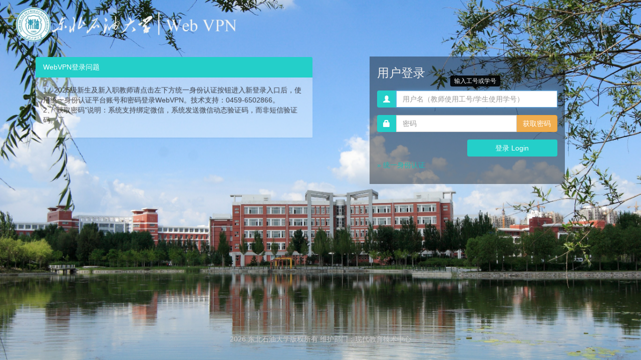

--- FILE ---
content_type: text/html; charset=utf-8
request_url: https://webvpn.nepu.edu.cn/users/sign_in
body_size: 3091
content:
<!DOCTYPE html>
<html lang="en-us">
    <head>
        <meta charset="utf-8">
        <title>东北石油大学  WebVPN </title>
        <meta name="keywords" content="东北石油大学VPN,东北石油大学WebVPN,东北石油大学内网访问, 东北石油大学访问控制系统, 东北石油大学内网登陆, vpn, 东北石油大学, webvpn"/>
        <meta name="description" content="东北石油大学WebVPN免客户端免配置，一键访问内网服务器">
        <meta name="author" content="http://www.webvpn.net.cn">
        <meta name="viewport" content="width=device-width, initial-scale=1.0, maximum-scale=1.0, user-scalable=0">
				<meta name="renderer" content="webkit">
				<meta name="force-rendering" content="webkit">
				<meta http-equiv="X-UA-Compatible" content="IE=edge">
        <!-- #CSS Links -->
        <link rel="stylesheet" media="all" href="/assets/application-29f4055797b674742092e2df6c7b66f9ef9b5c6e84667f1716bad0dc155c8c00.css" data-turbolinks-track="true" />
        
        

        <!-- #FAVICONS -->
        <link rel="shortcut icon" href="/favicon.ico" type="image/x-icon">
        <link rel="icon" href="/favicon.ico" type="image/x-icon">

				<!--[if lt IE 9]>
					<link rel="stylesheet" media="screen" href="/assets/ie8-28b179c77370c961e7fedfb2df4fd0fa1b339eb621c210b6149cd9803ce0b434.css" data-turbolinks-track="true" />
				<![endif]-->
        
        <meta name="csrf-param" content="authenticity_token" />
<meta name="csrf-token" content="iEERw5INjsBeqaEYLHdUt+oyojyNaTw9iBb3/2q/pf9owrqCunlEH9iuk7NBbgT9kAh6ui0CQSShwA66JmxHjg==" />
        <script src="/assets/application-791ef4074a00fca5cdcdbea708ef551f2c1fd75bc17379fd257005a52e208eb6.js" data-turbolinks-track="true"></script>
    </head>

        <noscript><div class="no-js">请先启用JavaScript</div></noscript>
    <body class="login">
        <div id="canvas" class="container">
  <div class="brand row col-xs-12">
     <div style="display: none"><div class="org_title">东北石油大学 | <small>webvpn</small></div></div>
  </div>
  <div class="content row">
  

<div class="modal fade" id="modal_captcha" tabindex="-1" role="dialog" aria-labelledby="exampleModalLabel">
  <div class="modal-dialog"  role="document">
    <div class="modal-content col-md-6 col-sm-12 " style="margin-top:50%">>
      <div class="modal-header">
        <button type="button" class="close" data-dismiss="modal" aria-label="Close"><span aria-hidden="true">&times;</span></button>
        <h5 class="modal-title" style="color: black;" id="exampleModalLabel">请输入验证码</h5>
      </div>
      <div class="modal-body">
      <center>
          <img alt="Captcha" class="click_captcha" src="/rucaptcha/" onclick="this.src = '/rucaptcha/?t=' + Date.now();" background="grey">
          </br>
          <input class="otp_captcha" style="color:black" placeholder="请输入验证码" spellcheck="false" name="_rucaptcha" type="text" autocorrect="off" autocapitalize="off" pattern="[a-zA-Z]*" autocomplete="off" maxlength="5">
        </center>
      </div>
      <div class="modal-footer">
        <button type="button" class="btn btn-default" data-dismiss="modal">取消</button>
        <button type="button" class="btn btn-primary" id="verify_captcha" data-dismiss="modal">验证</button>
      </div>
    </div>
  </div>
</div>


      <div class="notice col-md-6 col-xs-12 hidden-xs hidden-sm">
        <div class="panel">
          <div class="panel-heading">
            WebVPN登录问题
          </div>
          <div class="panel-body" style="color: rgba(14,4,4,0.59)" >
            <p>1、2025级新生及新入职教师请点击左下方统一身份认证按钮进入新登录入口后，使用统一身份认证平台账号和密码登录WebVPN。技术支持：0459-6502866。
<br />2、“获取密码”说明：系统支持绑定微信，系统发送微信动态验证码，而非短信验证码。</p>
          </div>
        </div>
      </div>
    <div class="login-form col-md-4 col-md-offset-1 col-sm-12 col-xs-12">
      <h3>用户登录</h3>
      
      <div class="alert alert-warning alert-dismissible" role="alert" id="login-info" style="display:none;">
        <button type="button" class="close" data-dismiss="alert" aria-label="Close">
          <span aria-hidden="true">&times;</span></button>
        <div class="body"></div>
      </div>

      <form class="smart-form" id="login-form" role="form" action="/users/sign_in" accept-charset="UTF-8" method="post"><input name="utf8" type="hidden" value="&#x2713;" /><input type="hidden" name="authenticity_token" value="F1GQdFZTXW7+a18psv+d9gFkeyIQ3Rinw9NkuYj01Bn30js1fieXsXhsbYLf5s28e16jpLC2Zb7qBZ38xCc2aA==" />
        <div class="liner">
          <div class="form-group"><label class="sr-only control-label" for="user_login">登录名</label><div class="input-group"><span class="input-group-addon"><i class='glyphicon glyphicon-user'></i></span><input title="输入工号或学号" autofocus="autofocus" placeholder="用户名（教师使用工号/学生使用学号）" data-toggle="tooltip" data-placement="top" class="form-control" type="text" name="user[login]" id="user_login" /></div></div>
        </div>
        <div class="liner ">
            <div class="form-group"><label class="sr-only control-label required" for="user_password">密码</label><div class="input-group"><span class="input-group-addon"><i class='glyphicon glyphicon-lock'></i></span><input title="输入密码或微信动态口令" placeholder="密码" data-toggle="tooltip" data-placement="top" data-sw-otp="false" data-sw-wechat="true" class="form-control" maxlength="72" size="72" type="password" name="user[password]" id="user_password" /><span class="input-group-btn"><button id="random_psw" type="button" class="btn btn-warning" data-original-title="" data-placement="top" data-toggle="tooltip">获取密码</button></span></div></div>
        </div>
        <input value="unknown" type="hidden" name="user[dymatice_code]" id="user_dymatice_code" />
        <input value="false" type="hidden" name="user[otp_with_capcha]" id="user_otp_with_capcha" />


        <div class="col-md-6 col-md-offset-6 login-btn">
          <input type="submit" name="commit" value="登录 Login" class="btn" />
        </div>

</form>      <div class="col-md-12 col-xs-12 col-lg-12 external_signin_links">
           <a href="/users/auth/cas">&raquo; 统一身份认证</a>

      </div>
        <div class="notice hidden-md col-sm-12 col-xs-12 hidden-lg">
          <div class="panel">
            <div class="panel-heading">
              WebVPN登录问题
            </div>
            <div class="panel-body" style="color: rgba(14,4,4,0.59)" >
              <p>1、2025级新生及新入职教师请点击左下方统一身份认证按钮进入新登录入口后，使用统一身份认证平台账号和密码登录WebVPN。技术支持：0459-6502866。
<br />2、“获取密码”说明：系统支持绑定微信，系统发送微信动态验证码，而非短信验证码。</p>
            </div>
          </div>
        </div>
    </div>
  </div>

</div>
<footer class="text-center fixed-bottom">
  <div class="logo">
    <img src="">
  </div>
  <div class="links">
      2026  东北石油大学版权所有  维护部门：现代教育技术中心  
  </div>
</footer>
<style>

.logo-size1 {
	width:450px;
	height: 120px;
	opacity: 0.8;
}
</style>

      
    </body>

</html>

